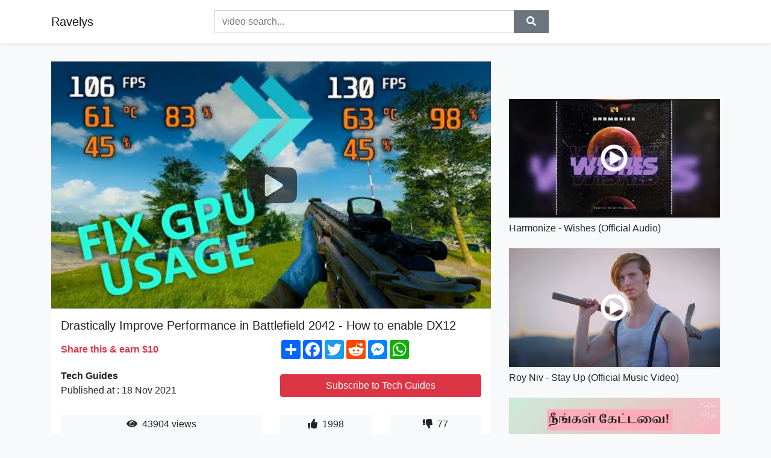

--- FILE ---
content_type: text/html; charset=utf-8
request_url: https://ravelys.github.io/drastically-improve-performance-in-battlefield-2042-how-to-enable-dx12.html
body_size: 8775
content:
<!doctype html>
<html lang="en">
<head>
    <link rel="dns-prefetch" href="//cdn.jsdelivr.net" />
    <link rel="dns-prefetch" href="//images1-focus-opensocial.googleusercontent.com" />
    <link rel="dns-prefetch" href="//static.addtoany.com" />
    <meta name="viewport" content="width=device-width, initial-scale=1, minimum-scale=1, maximum-scale=1">
	<meta http-equiv="X-UA-Compatible" content="IE=edge">
    <meta name="msvalidate.01" content="0BFBDCA75B34C1CB23DC2FD683C25AD6">
    <meta name="yandex-verification" content="c62ca330a3c090a2">
    <meta name="google-site-verification" content="Jx9QNLenjm4TKwQV86CDYKTUG3i51k3OgbMphqnhCgg">
    <meta charset="UTF-8" />
    <title>Drastically Improve Performance in Battlefield 2042 - How to enable DX12</title>
    <meta name="description" content="This video shows how to improve performance in Battlefield 2042 by enabling DX12 and disabling depth of field (DOF) through the...">
	<meta name="keywords" content="performance bf2042,tech guides,how to enable dx12">
    <meta property="og:site_name" content="Ravelys">
    <meta property="og:url" content="https://ravelys.github.io/drastically-improve-performance-in-battlefield-2042-how-to-enable-dx12.html">
    <meta property="og:title" content="Drastically Improve Performance in Battlefield 2042 - How to enable DX12">
    <meta property="og:image" content="https://i.ytimg.com/vi/6MD6VJ1Cw14/hqdefault.jpg">
    <meta property="og:description" content="This video shows how to improve performance in Battlefield 2042 by enabling DX12 and disabling depth of field (DOF) through the...">
    <meta name='twitter:card' content='summary_large_image' />
    <link rel="canonical" href="https://ravelys.github.io/drastically-improve-performance-in-battlefield-2042-how-to-enable-dx12.html" />
    <link rel="stylesheet" href="https://ravelys.github.io/inc/main.css">
    <link rel="stylesheet" href="https://cdn.jsdelivr.net/npm/bootstrap@4.1.3/dist/css/bootstrap.min.css">
</head>
<body class="bg-light">
    <nav class="navbar mb-3 navbar-expand-lg navbar-light bg-white mb-4 shadow-sm">
        <div class="container py-2"><a class="navbar-brand" href="https://ravelys.github.io/">Ravelys</a><button class="navbar-toggler" type="button" data-toggle="collapse" data-target="#navbar-urls" aria-controls="navbar-urls" aria-expanded="false" aria-label="Toggle navigation"><span class="navbar-toggler-icon"></span></button>
            <form
                action="/search/" class="my-2 my-lg-0 offset-md-2 col-md-6 col-sm-12 px-0 mr-auto">
                <div class="input-group"><input name="s" class="form-control rounded-0 py-2" type="text" placeholder="video search..." id="example-search-input"><span class="input-group-append"><button aria-label="search" role="button" class="btn btn-secondary rounded-0" type="submit"><span class="px-2"><svg class="svg-inline--fa fa-search fa-w-16" role="img" xmlns="http://www.w3.org/2000/svg" viewBox="0 0 512 512"><path fill="currentColor" d="M505 442.7L405.3 343c-4.5-4.5-10.6-7-17-7H372c27.6-35.3 44-79.7 44-128C416 93.1 322.9 0 208 0S0 93.1 0 208s93.1 208 208 208c48.3 0 92.7-16.4 128-44v16.3c0 6.4 2.5 12.5 7 17l99.7 99.7c9.4 9.4 24.6 9.4 33.9 0l28.3-28.3c9.4-9.4 9.4-24.6.1-34zM208 336c-70.7 0-128-57.2-128-128 0-70.7 57.2-128 128-128 70.7 0 128 57.2 128 128 0 70.7-57.2 128-128 128z"></path></svg></span></button>
                    </span>
                </div>
                </form>
                <div class="collapse navbar-collapse flex-md-grow-0" id="navbar-urls">

                </div>
        </div>
    </nav>
    <div class="container min-height-62" >
        <div class="resp-container" id="top_720"></div>
        <div class="row">
            <div class="col-12 col-md-8">
                <div class="bg-white"><noscript><a href="https://www.youtube.com/watch?v=6MD6VJ1Cw14"><img alt="Drastically Improve Performance in Battlefield 2042 - How to enable DX12" src="https://i.ytimg.com/vi/6MD6VJ1Cw14/hqdefault.jpg" /></a></noscript>
                    <div id="video-player"></div>
                    <div class="p-3">
                        <h1 class="h5 video-title bwr">Drastically Improve Performance in Battlefield 2042 - How to enable DX12</h1>
                        <div class="py-1 row">
                            <div class="col-12 col-md-6 my-auto"><b class="text-danger">Share this & earn $10</b></div>
                            <div class="col-12 col-md-6">
                                <div class="a2a_kit a2a_kit_size_32 a2a_default_style"><a class="a2a_dd" href="https://www.addtoany.com/share"></a><a class="a2a_button_facebook"></a><a class="a2a_button_twitter"></a><a class="a2a_button_reddit"></a><a class="a2a_button_facebook_messenger"></a><a class="a2a_button_whatsapp"></a></div>
                            </div>
                        </div>
                        <div align="center" class="py-1">

                        </div>
                        <div class="py-1">
                            <div class="row">
                                <div class="col-12 col-md-6">
                                    <div class="mb-2 bwr"><strong>Tech Guides</strong><br> Published at : 18 Nov 2021  </div>
                                </div>
                                <div class="col-12 col-md-6">
                                    <div class="h-100 d-flex align-items-center justify-content-center"><a  target="_blank" rel="noopener" class="btn btn-block btn-danger bwr" href="https://www.youtube.com/watch?v=6MD6VJ1Cw14">Subscribe to Tech Guides</a></div>
                                </div>
                            </div>
                            <div class="resp-container" id="in_post_bottomads"></div>
                        </div>
                        <div class="py-1">
                            <div class="row">
                                <div class="col-12 col-md-6">
                                    <div class="text-center bg-light mb-2 p-1 bwr"><span><span class="pr-1"><svg class="svg-inline--fa fa-eye fa-w-18" role="img" xmlns="http://www.w3.org/2000/svg" viewBox="0 0 576 512"><path fill="currentColor" d="M569.354 231.631C512.969 135.949 407.81 72 288 72 168.14 72 63.004 135.994 6.646 231.631a47.999 47.999 0 0 0 0 48.739C63.031 376.051 168.19 440 288 440c119.86 0 224.996-63.994 281.354-159.631a47.997 47.997 0 0 0 0-48.738zM288 392c-75.162 0-136-60.827-136-136 0-75.162 60.826-136 136-136 75.162 0 136 60.826 136 136 0 75.162-60.826 136-136 136zm104-136c0 57.438-46.562 104-104 104s-104-46.562-104-104c0-17.708 4.431-34.379 12.236-48.973l-.001.032c0 23.651 19.173 42.823 42.824 42.823s42.824-19.173 42.824-42.823c0-23.651-19.173-42.824-42.824-42.824l-.032.001C253.621 156.431 270.292 152 288 152c57.438 0 104 46.562 104 104z"></path></svg></span>                                        43904 views </span>
                                    </div>
                                </div>
                                <div class="col-12 col-md-6">
                                    <div class="row">
                                        <div class="col-6">
                                            <div class="text-center bg-light p-1 bwr"><span><span class="pr-1"><svg class="svg-inline--fa fa-thumbs-up fa-w-16" role="img" xmlns="http://www.w3.org/2000/svg" viewBox="0 0 512 512"><path fill="currentColor" d="M104 224H24c-13.255 0-24 10.745-24 24v240c0 13.255 10.745 24 24 24h80c13.255 0 24-10.745 24-24V248c0-13.255-10.745-24-24-24zM64 472c-13.255 0-24-10.745-24-24s10.745-24 24-24 24 10.745 24 24-10.745 24-24 24zM384 81.452c0 42.416-25.97 66.208-33.277 94.548h101.723c33.397 0 59.397 27.746 59.553 58.098.084 17.938-7.546 37.249-19.439 49.197l-.11.11c9.836 23.337 8.237 56.037-9.308 79.469 8.681 25.895-.069 57.704-16.382 74.757 4.298 17.598 2.244 32.575-6.148 44.632C440.202 511.587 389.616 512 346.839 512l-2.845-.001c-48.287-.017-87.806-17.598-119.56-31.725-15.957-7.099-36.821-15.887-52.651-16.178-6.54-.12-11.783-5.457-11.783-11.998v-213.77c0-3.2 1.282-6.271 3.558-8.521 39.614-39.144 56.648-80.587 89.117-113.111 14.804-14.832 20.188-37.236 25.393-58.902C282.515 39.293 291.817 0 312 0c24 0 72 8 72 81.452z"></path></svg></span>                                                1998 </span>
                                            </div>
                                        </div>
                                        <div class="col-6">
                                            <div class="text-center bg-light p-1 bwr"><span><span class="pr-1"><svg class="svg-inline--fa fa-thumbs-down fa-w-16" role="img" xmlns="http://www.w3.org/2000/svg" viewBox="0 0 512 512"><path fill="currentColor" d="M0 56v240c0 13.255 10.745 24 24 24h80c13.255 0 24-10.745 24-24V56c0-13.255-10.745-24-24-24H24C10.745 32 0 42.745 0 56zm40 200c0-13.255 10.745-24 24-24s24 10.745 24 24-10.745 24-24 24-24-10.745-24-24zm272 256c-20.183 0-29.485-39.293-33.931-57.795-5.206-21.666-10.589-44.07-25.393-58.902-32.469-32.524-49.503-73.967-89.117-113.111a11.98 11.98 0 0 1-3.558-8.521V59.901c0-6.541 5.243-11.878 11.783-11.998 15.831-.29 36.694-9.079 52.651-16.178C256.189 17.598 295.709.017 343.995 0h2.844c42.777 0 93.363.413 113.774 29.737 8.392 12.057 10.446 27.034 6.148 44.632 16.312 17.053 25.063 48.863 16.382 74.757 17.544 23.432 19.143 56.132 9.308 79.469l.11.11c11.893 11.949 19.523 31.259 19.439 49.197-.156 30.352-26.157 58.098-59.553 58.098H350.723C358.03 364.34 384 388.132 384 430.548 384 504 336 512 312 512z"></path></svg></span>                                                77 </span>
                                            </div>
                                        </div>
                                    </div>
                                </div>
                            </div>
                        </div>
                        <hr/>
                        <div class="py-1 d-md-block bwr" id="video-description"><p>This video shows how to improve performance in Battlefield 2042 by enabling DX12 and disabling depth of field (DOF) through the configuration file. Generally, Battlefield 2042 is extremely CPU bound and if you have a decent GPU you will want to enable the option DX12 to reduce lag and boost FPS in BF2042.<br /><br />Timestamps:<br />00:00 Drastically Improve Performance in Battlefield 2042<br />00:59 Low GPU utilization<br />01:50 DX11 vs DX12 performance<br />02:26 How to enable DX12 in Battlefield 2042<br />03:04 Weapon DOF performance impact<br />03:31 How to disable DOF in Battlefield 2042<br />04:05 Conclusions after enabling DX12<br /><br />🎵 Music courtesy of Epidemic Sound: <a rel="nofollow" target="blank" href="https://www.epidemicsound.com/referral/kro4z5/">https://www.epidemicsound.com/referral/kro4z5/</a><br />💻 Gaming Setup: <a rel="nofollow" target="blank" href="https://amzn.to/2E67AUG">https://amzn.to/2E67AUG</a><br />📷 Production Gear: <a rel="nofollow" target="blank" href="https://amzn.to/2VhbShO">https://amzn.to/2VhbShO</a><br /><br />📝 Blog: <a rel="nofollow" target="blank" href="https://techguides.yt">https://techguides.yt</a><br />👕 Merchandise: <a rel="nofollow" target="blank" href="https://teespring.com/stores/tech-guides">https://teespring.com/stores/tech-guides</a><br />🐦 Twitter:<a rel="nofollow" target="blank" href="https://twitter.com/techguidesyt">https://twitter.com/techguidesyt</a><br />📺 Twitch: <a rel="nofollow" target="blank" href="http://www.twitch.tv/speedbre4ker">http://www.twitch.tv/speedbre4ker</a><br />🎧 Discord: <a rel="nofollow" target="blank" href="https://discord.gg/tV4JVF2">https://discord.gg/tV4JVF2</a><br /><br />Art: <a rel="nofollow" target="blank" href="https://www.flaticon.com/premium-icon/right-arrow_556690">https://www.flaticon.com/premium-icon/right-arrow_556690</a><br /><br />#BF2042 #BoostFPS #TechGuides</p>
</div>
                        <div class="d-none"><span>performance bf2042</span><span>tech guides</span><span>how to enable dx12</span></div>
                        <hr/>
                        <div class="py-3"><div class="resp-container" id="extra_bottomads"><iframe data-aa="1773070" src="//ad.a-ads.com/1773070?size=728x90" style="width:728px; height:90px; border:0px; padding:0; overflow:hidden; background-color: transparent;" ></iframe>
</div></div>
                    </div>
                </div>
                <div class="position-sticky fixed-top d-md-block d-none">
                    <div align="center" class="py-2">

                    </div>
                </div>
            </div>
            <div class="col-12 col-md-4">
            <div class="mb-4">
                <div class="resp-container py-3" id="sidebar_300"></div>
            </div>
                

    <div class="mb-4">
        <a href="https://ravelys.github.io/harmonize-wishes-official-audio.html">
        <div class="d-flex align-items-center justify-content-center shadow-sm"><img class="w-100" src="https://ravelys.github.io/img/iph.png" data-src="https://ytimg.googleusercontent.com/vi/s9o7vyBZEm4/mqdefault.jpg" alt="Harmonize - Wishes (Official Audio)">
        <div class="play-btn"></div></div>
        </a>
        <h2 class="h6 mt-2 bwr">Harmonize - Wishes (Official Audio)</h2>
    </div>

    <div class="mb-4">
        <a href="https://ravelys.github.io/roy-niv-stay-up-official-music-video.html">
        <div class="d-flex align-items-center justify-content-center shadow-sm"><img class="w-100" src="https://ravelys.github.io/img/iph.png" data-src="https://ytimg.googleusercontent.com/vi/pvKDV6rDVbo/mqdefault.jpg" alt="Roy Niv - Stay Up (Official Music Video)">
        <div class="play-btn"></div></div>
        </a>
        <h2 class="h6 mt-2 bwr">Roy Niv - Stay Up (Official Music Video)</h2>
    </div>

    <div class="mb-4">
        <a href="https://ravelys.github.io/provided-that-explanation-in-tamil.html">
        <div class="d-flex align-items-center justify-content-center shadow-sm"><img class="w-100" src="https://ravelys.github.io/img/iph.png" data-src="https://ytimg.googleusercontent.com/vi/wxqh2f5_ybA/mqdefault.jpg" alt="Provided that | Explanation in Tamil">
        <div class="play-btn"></div></div>
        </a>
        <h2 class="h6 mt-2 bwr">Provided that | Explanation in Tamil</h2>
    </div>

    <div class="mb-4">
        <a href="https://ravelys.github.io/gordon-s-quick-simple-dinner-recipes-gordon-ramsay.html">
        <div class="d-flex align-items-center justify-content-center shadow-sm"><img class="w-100" src="https://ravelys.github.io/img/iph.png" data-src="https://ytimg.googleusercontent.com/vi/X_qo3lnRS1k/mqdefault.jpg" alt="Gordon&#39;s Quick &amp; Simple Dinner Recipes | Gordon Ramsay">
        <div class="play-btn"></div></div>
        </a>
        <h2 class="h6 mt-2 bwr">Gordon&#39;s Quick &amp; Simple Dinner Recipes | Gordon Ramsay</h2>
    </div>

    <div class="mb-4">
        <a href="https://ravelys.github.io/camylio-sometimes-lyrics-sometimes-love-just-isn-t-enough.html">
        <div class="d-flex align-items-center justify-content-center shadow-sm"><img class="w-100" src="https://ravelys.github.io/img/iph.png" data-src="https://ytimg.googleusercontent.com/vi/GTzifaoE0-0/mqdefault.jpg" alt="Camylio - sometimes (Lyrics) &quot;sometimes love just isn&#39;t enough&quot;">
        <div class="play-btn"></div></div>
        </a>
        <h2 class="h6 mt-2 bwr">Camylio - sometimes (Lyrics) &quot;sometimes love just isn&#39;t enough&quot;</h2>
    </div>

    <div class="mb-4">
        <a href="https://ravelys.github.io/i-became-an-expensive-robot-vacuum.html">
        <div class="d-flex align-items-center justify-content-center shadow-sm"><img class="w-100" src="https://ravelys.github.io/img/iph.png" data-src="https://ytimg.googleusercontent.com/vi/VmudtCmNNPY/mqdefault.jpg" alt="I Became An Expensive Robot Vacuum?!">
        <div class="play-btn"></div></div>
        </a>
        <h2 class="h6 mt-2 bwr">I Became An Expensive Robot Vacuum?!</h2>
    </div>

    <div class="mb-4">
        <a href="https://ravelys.github.io/wearing-this-cap-forever.html">
        <div class="d-flex align-items-center justify-content-center shadow-sm"><img class="w-100" src="https://ravelys.github.io/img/iph.png" data-src="https://ytimg.googleusercontent.com/vi/QiHfRzk52zg/mqdefault.jpg" alt="Wearing this Cap forever.">
        <div class="play-btn"></div></div>
        </a>
        <h2 class="h6 mt-2 bwr">Wearing this Cap forever.</h2>
    </div>

    <div class="mb-4">
        <a href="https://ravelys.github.io/larry-wheels-vs-chance-shaw.html">
        <div class="d-flex align-items-center justify-content-center shadow-sm"><img class="w-100" src="https://ravelys.github.io/img/iph.png" data-src="https://ytimg.googleusercontent.com/vi/4s6k55MApq4/mqdefault.jpg" alt="LARRY WHEELS vs CHANCE SHAW">
        <div class="play-btn"></div></div>
        </a>
        <h2 class="h6 mt-2 bwr">LARRY WHEELS vs CHANCE SHAW</h2>
    </div>

    <div class="mb-4">
        <a href="https://ravelys.github.io/norma-jean-the-people-that-surround-you-on-a-regular-basis.html">
        <div class="d-flex align-items-center justify-content-center shadow-sm"><img class="w-100" src="https://ravelys.github.io/img/iph.png" data-src="https://ytimg.googleusercontent.com/vi/vfF0rVfKm3k/mqdefault.jpg" alt="Norma Jean - The People That Surround You On A Regular Basis">
        <div class="play-btn"></div></div>
        </a>
        <h2 class="h6 mt-2 bwr">Norma Jean - The People That Surround You On A Regular Basis</h2>
    </div>

    <div class="mb-4">
        <a href="https://ravelys.github.io/matt-ox-ft-lancey-foux-take-advantage-dir-by-dotcomnirvan.html">
        <div class="d-flex align-items-center justify-content-center shadow-sm"><img class="w-100" src="https://ravelys.github.io/img/iph.png" data-src="https://ytimg.googleusercontent.com/vi/HOdR4TfRsx4/mqdefault.jpg" alt="Matt Ox ft. Lancey Foux - Take Advantage [Dir. by @DotComNirvan]">
        <div class="play-btn"></div></div>
        </a>
        <h2 class="h6 mt-2 bwr">Matt Ox ft. Lancey Foux - Take Advantage [Dir. by @DotComNirvan]</h2>
    </div>

    <div class="mb-4">
        <a href="https://ravelys.github.io/nasko-definite.html">
        <div class="d-flex align-items-center justify-content-center shadow-sm"><img class="w-100" src="https://ravelys.github.io/img/iph.png" data-src="https://ytimg.googleusercontent.com/vi/maJMsvwz0sw/mqdefault.jpg" alt="Nasko - Definite">
        <div class="play-btn"></div></div>
        </a>
        <h2 class="h6 mt-2 bwr">Nasko - Definite</h2>
    </div>

    <div class="mb-4">
        <a href="https://ravelys.github.io/gosu-general-ranks-up-fast-in-pokemon-unite-mobile-version-beginner-to.html">
        <div class="d-flex align-items-center justify-content-center shadow-sm"><img class="w-100" src="https://ravelys.github.io/img/iph.png" data-src="https://ytimg.googleusercontent.com/vi/wkkgayHXVEU/mqdefault.jpg" alt="Gosu General Ranks Up Fast in Pokemon Unite Mobile version / Beginner to Master">
        <div class="play-btn"></div></div>
        </a>
        <h2 class="h6 mt-2 bwr">Gosu General Ranks Up Fast in Pokemon Unite Mobile version / Beginner to Master</h2>
    </div>

    <div class="mb-4">
        <a href="https://ravelys.github.io/amazing-metal-parts-casting-process-in-a-cast-iron-factory.html">
        <div class="d-flex align-items-center justify-content-center shadow-sm"><img class="w-100" src="https://ravelys.github.io/img/iph.png" data-src="https://ytimg.googleusercontent.com/vi/dk3tEi3ME7Q/mqdefault.jpg" alt="Amazing Metal Parts Casting Process in a Cast Iron Factory">
        <div class="play-btn"></div></div>
        </a>
        <h2 class="h6 mt-2 bwr">Amazing Metal Parts Casting Process in a Cast Iron Factory</h2>
    </div>

    <div class="mb-4">
        <a href="https://ravelys.github.io/how-to-draw-a-cute-ice-cream-cone.html">
        <div class="d-flex align-items-center justify-content-center shadow-sm"><img class="w-100" src="https://ravelys.github.io/img/iph.png" data-src="https://ytimg.googleusercontent.com/vi/UW6H5dAPuhY/mqdefault.jpg" alt="How To Draw A Cute Ice Cream Cone">
        <div class="play-btn"></div></div>
        </a>
        <h2 class="h6 mt-2 bwr">How To Draw A Cute Ice Cream Cone</h2>
    </div>

    <div class="mb-4">
        <a href="https://ravelys.github.io/real-shak-still-supplying-music-video-grm-daily.html">
        <div class="d-flex align-items-center justify-content-center shadow-sm"><img class="w-100" src="https://ravelys.github.io/img/iph.png" data-src="https://ytimg.googleusercontent.com/vi/mu-tdypfBdQ/mqdefault.jpg" alt="Real Shak - STILL SUPPLYING [Music Video] | GRM Daily">
        <div class="play-btn"></div></div>
        </a>
        <h2 class="h6 mt-2 bwr">Real Shak - STILL SUPPLYING [Music Video] | GRM Daily</h2>
    </div>

    <div class="mb-4">
        <a href="https://ravelys.github.io/new-dababy-ft-moneybagg-yo-future-2020-come-up-explicit.html">
        <div class="d-flex align-items-center justify-content-center shadow-sm"><img class="w-100" src="https://ravelys.github.io/img/iph.png" data-src="https://ytimg.googleusercontent.com/vi/XEJrIRRkfcQ/mqdefault.jpg" alt="*New* DaBaby Ft Moneybagg Yo &amp; Future (2020) &quot;Come Up&quot; (Explicit)">
        <div class="play-btn"></div></div>
        </a>
        <h2 class="h6 mt-2 bwr">*New* DaBaby Ft Moneybagg Yo &amp; Future (2020) &quot;Come Up&quot; (Explicit)</h2>
    </div>

    <div class="mb-4">
        <a href="https://ravelys.github.io/days-of-my-past-with-lyrics.html">
        <div class="d-flex align-items-center justify-content-center shadow-sm"><img class="w-100" src="https://ravelys.github.io/img/iph.png" data-src="https://ytimg.googleusercontent.com/vi/YkE92Pt8JZk/mqdefault.jpg" alt="童年 (英文版 英文歌词和中文字幕) - Days of My Past (with lyrics)">
        <div class="play-btn"></div></div>
        </a>
        <h2 class="h6 mt-2 bwr">童年 (英文版 英文歌词和中文字幕) - Days of My Past (with lyrics)</h2>
    </div>

    <div class="mb-4">
        <a href="https://ravelys.github.io/the-psychology-of-compatibility-the-mel-robbins-show.html">
        <div class="d-flex align-items-center justify-content-center shadow-sm"><img class="w-100" src="https://ravelys.github.io/img/iph.png" data-src="https://ytimg.googleusercontent.com/vi/W1hA4cKXU18/mqdefault.jpg" alt="The Psychology Of Compatibility | The Mel Robbins Show">
        <div class="play-btn"></div></div>
        </a>
        <h2 class="h6 mt-2 bwr">The Psychology Of Compatibility | The Mel Robbins Show</h2>
    </div>

    <div class="mb-4">
        <a href="https://ravelys.github.io/e1-how-to-make-different-types-of-a-letter-tattoo-designs.html">
        <div class="d-flex align-items-center justify-content-center shadow-sm"><img class="w-100" src="https://ravelys.github.io/img/iph.png" data-src="https://ytimg.googleusercontent.com/vi/AbxPaHytQ3I/mqdefault.jpg" alt="E1. How to make different types of A letter tattoo designs">
        <div class="play-btn"></div></div>
        </a>
        <h2 class="h6 mt-2 bwr">E1. How to make different types of A letter tattoo designs</h2>
    </div>

    <div class="mb-4">
        <a href="https://ravelys.github.io/j-geco-chicken-song.html">
        <div class="d-flex align-items-center justify-content-center shadow-sm"><img class="w-100" src="https://ravelys.github.io/img/iph.png" data-src="https://ytimg.googleusercontent.com/vi/msSc7Mv0QHY/mqdefault.jpg" alt="J.Geco - Chicken Song">
        <div class="play-btn"></div></div>
        </a>
        <h2 class="h6 mt-2 bwr">J.Geco - Chicken Song</h2>
    </div>

    <div class="mb-4">
        <a href="https://ravelys.github.io/everything-is-better-with-doodles-doodland-20.html">
        <div class="d-flex align-items-center justify-content-center shadow-sm"><img class="w-100" src="https://ravelys.github.io/img/iph.png" data-src="https://ytimg.googleusercontent.com/vi/pdthy62X-xA/mqdefault.jpg" alt="Everything Is Better With Doodles - Doodland #20">
        <div class="play-btn"></div></div>
        </a>
        <h2 class="h6 mt-2 bwr">Everything Is Better With Doodles - Doodland #20</h2>
    </div>

    <div class="mb-4">
        <a href="https://ravelys.github.io/nasa-s-brookings-report-ancient-structures-the-proof-of-alien-life-on.html">
        <div class="d-flex align-items-center justify-content-center shadow-sm"><img class="w-100" src="https://ravelys.github.io/img/iph.png" data-src="https://ytimg.googleusercontent.com/vi/EHrv-maSQnM/mqdefault.jpg" alt="NASA’s Brookings Report, Ancient Structures &amp; the Proof of Alien Life on the Moon and Mars">
        <div class="play-btn"></div></div>
        </a>
        <h2 class="h6 mt-2 bwr">NASA’s Brookings Report, Ancient Structures &amp; the Proof of Alien Life on the Moon and Mars</h2>
    </div>

    <div class="mb-4">
        <a href="https://ravelys.github.io/motel.html">
        <div class="d-flex align-items-center justify-content-center shadow-sm"><img class="w-100" src="https://ravelys.github.io/img/iph.png" data-src="https://ytimg.googleusercontent.com/vi/gRpuUy6aKxA/mqdefault.jpg" alt="Motel">
        <div class="play-btn"></div></div>
        </a>
        <h2 class="h6 mt-2 bwr">Motel</h2>
    </div>

    <div class="mb-4">
        <a href="https://ravelys.github.io/regularly.html">
        <div class="d-flex align-items-center justify-content-center shadow-sm"><img class="w-100" src="https://ravelys.github.io/img/iph.png" data-src="https://ytimg.googleusercontent.com/vi/M3BsqCVCVMc/mqdefault.jpg" alt="Regularly">
        <div class="play-btn"></div></div>
        </a>
        <h2 class="h6 mt-2 bwr">Regularly</h2>
    </div>

    <div class="mb-4">
        <a href="https://ravelys.github.io/ignored-clash-of-clans-song.html">
        <div class="d-flex align-items-center justify-content-center shadow-sm"><img class="w-100" src="https://ravelys.github.io/img/iph.png" data-src="https://ytimg.googleusercontent.com/vi/EXStxYMCvFU/mqdefault.jpg" alt="Ignored (Clash of Clans Song)">
        <div class="play-btn"></div></div>
        </a>
        <h2 class="h6 mt-2 bwr">Ignored (Clash of Clans Song)</h2>
    </div>

    <div class="mb-4">
        <a href="https://ravelys.github.io/dopamine-and-stale-routine-live.html">
        <div class="d-flex align-items-center justify-content-center shadow-sm"><img class="w-100" src="https://ravelys.github.io/img/iph.png" data-src="https://ytimg.googleusercontent.com/vi/mwix9dShvLo/mqdefault.jpg" alt="Dopamine and Stale Routine Live">
        <div class="play-btn"></div></div>
        </a>
        <h2 class="h6 mt-2 bwr">Dopamine and Stale Routine Live</h2>
    </div>

    <div class="mb-4">
        <a href="https://ravelys.github.io/2nd-look.html">
        <div class="d-flex align-items-center justify-content-center shadow-sm"><img class="w-100" src="https://ravelys.github.io/img/iph.png" data-src="https://ytimg.googleusercontent.com/vi/KNmr6Uzc-t8/mqdefault.jpg" alt="2nd Look">
        <div class="play-btn"></div></div>
        </a>
        <h2 class="h6 mt-2 bwr">2nd Look</h2>
    </div>

    <div class="mb-4">
        <a href="https://ravelys.github.io/will-it-fit-with-bts-the-tonight-show-starring-jimmy-fallon.html">
        <div class="d-flex align-items-center justify-content-center shadow-sm"><img class="w-100" src="https://ravelys.github.io/img/iph.png" data-src="https://ytimg.googleusercontent.com/vi/IKCnPWoH0D4/mqdefault.jpg" alt="Will It Fit? with BTS | The Tonight Show Starring Jimmy Fallon">
        <div class="play-btn"></div></div>
        </a>
        <h2 class="h6 mt-2 bwr">Will It Fit? with BTS | The Tonight Show Starring Jimmy Fallon</h2>
    </div>

    <div class="mb-4">
        <a href="https://ravelys.github.io/still-planting-in-november-garden-answer.html">
        <div class="d-flex align-items-center justify-content-center shadow-sm"><img class="w-100" src="https://ravelys.github.io/img/iph.png" data-src="https://ytimg.googleusercontent.com/vi/C-Gl2YMLK-0/mqdefault.jpg" alt="Still Planting in November!!! 🌿💚🙌 // Garden Answer">
        <div class="play-btn"></div></div>
        </a>
        <h2 class="h6 mt-2 bwr">Still Planting in November!!! 🌿💚🙌 // Garden Answer</h2>
    </div>

    <div class="mb-4">
        <a href="https://ravelys.github.io/avenged-sevenfold-seize-the-day-official-music-video-warner-vault.html">
        <div class="d-flex align-items-center justify-content-center shadow-sm"><img class="w-100" src="https://ravelys.github.io/img/iph.png" data-src="https://ytimg.googleusercontent.com/vi/-B2yzG6Gj0A/mqdefault.jpg" alt="Avenged Sevenfold - Seize The Day (Official Music Video) | Warner Vault">
        <div class="play-btn"></div></div>
        </a>
        <h2 class="h6 mt-2 bwr">Avenged Sevenfold - Seize The Day (Official Music Video) | Warner Vault</h2>
    </div>

    <div class="mb-4">
        <a href="https://ravelys.github.io/well-that-took-at-a-turn-very-quickly-shorts.html">
        <div class="d-flex align-items-center justify-content-center shadow-sm"><img class="w-100" src="https://ravelys.github.io/img/iph.png" data-src="https://ytimg.googleusercontent.com/vi/CKK2vh9bb_0/mqdefault.jpg" alt="Well that took at a turn very quickly 😱 #shorts">
        <div class="play-btn"></div></div>
        </a>
        <h2 class="h6 mt-2 bwr">Well that took at a turn very quickly 😱 #shorts</h2>
    </div>

    <div class="mb-4">
        <a href="https://ravelys.github.io/ronaldo-cavani-rashford-seal-vital-win-highlights-tottenham-hotspur-0.html">
        <div class="d-flex align-items-center justify-content-center shadow-sm"><img class="w-100" src="https://ravelys.github.io/img/iph.png" data-src="https://ytimg.googleusercontent.com/vi/m3nyTAb9Xts/mqdefault.jpg" alt="Ronaldo, Cavani &amp; Rashford seal vital win | Highlights | Tottenham Hotspur 0-3 Manchester United">
        <div class="play-btn"></div></div>
        </a>
        <h2 class="h6 mt-2 bwr">Ronaldo, Cavani &amp; Rashford seal vital win | Highlights | Tottenham Hotspur 0-3 Manchester United</h2>
    </div>

    <div class="mb-4">
        <a href="https://ravelys.github.io/essentially-or-fundamentally-essentially-meaning-fundamentally-example.html">
        <div class="d-flex align-items-center justify-content-center shadow-sm"><img class="w-100" src="https://ravelys.github.io/img/iph.png" data-src="https://ytimg.googleusercontent.com/vi/xH8sqPEHWyQ/mqdefault.jpg" alt="🔵 Essentially or Fundamentally - Essentially Meaning - Fundamentally Examples">
        <div class="play-btn"></div></div>
        </a>
        <h2 class="h6 mt-2 bwr">🔵 Essentially or Fundamentally - Essentially Meaning - Fundamentally Examples</h2>
    </div>

    <div class="mb-4">
        <a href="https://ravelys.github.io/the-motels-only-the-lonely-official-music-video.html">
        <div class="d-flex align-items-center justify-content-center shadow-sm"><img class="w-100" src="https://ravelys.github.io/img/iph.png" data-src="https://ytimg.googleusercontent.com/vi/ZaPTELylZ1s/mqdefault.jpg" alt="The Motels - Only The Lonely (Official Music Video)">
        <div class="play-btn"></div></div>
        </a>
        <h2 class="h6 mt-2 bwr">The Motels - Only The Lonely (Official Music Video)</h2>
    </div>

    <div class="mb-4">
        <a href="https://ravelys.github.io/i-am-not-satisfied-astroboys-remix.html">
        <div class="d-flex align-items-center justify-content-center shadow-sm"><img class="w-100" src="https://ravelys.github.io/img/iph.png" data-src="https://ytimg.googleusercontent.com/vi/X1CI7KFEi9A/mqdefault.jpg" alt="I Am Not Satisfied - Astroboys (remix)">
        <div class="play-btn"></div></div>
        </a>
        <h2 class="h6 mt-2 bwr">I Am Not Satisfied - Astroboys (remix)</h2>
    </div>

    <div class="mb-4">
        <a href="https://ravelys.github.io/keti-zakradze-15-georgia-topic-how-our-relationship-with-nature-can-re.html">
        <div class="d-flex align-items-center justify-content-center shadow-sm"><img class="w-100" src="https://ravelys.github.io/img/iph.png" data-src="https://ytimg.googleusercontent.com/vi/AimKgAp3dOc/mqdefault.jpg" alt="Keti Zakradze 15  Georgia topic: How our Relationship with Nature can result the Peace in the World.">
        <div class="play-btn"></div></div>
        </a>
        <h2 class="h6 mt-2 bwr">Keti Zakradze 15  Georgia topic: How our Relationship with Nature can result the Peace in the World.</h2>
    </div>

    <div class="mb-4">
        <a href="https://ravelys.github.io/lego-construction-site-skyscraper-building-mobile-crane-excavator.html">
        <div class="d-flex align-items-center justify-content-center shadow-sm"><img class="w-100" src="https://ravelys.github.io/img/iph.png" data-src="https://ytimg.googleusercontent.com/vi/UDFgCo68tJs/mqdefault.jpg" alt="Lego Construction Site (Skyscraper Building, Mobile Crane, Excavator)">
        <div class="play-btn"></div></div>
        </a>
        <h2 class="h6 mt-2 bwr">Lego Construction Site (Skyscraper Building, Mobile Crane, Excavator)</h2>
    </div>

    <div class="mb-4">
        <a href="https://ravelys.github.io/touring-the-28-million-la-inspired-mega-penthouse-collection-in-new-yo.html">
        <div class="d-flex align-items-center justify-content-center shadow-sm"><img class="w-100" src="https://ravelys.github.io/img/iph.png" data-src="https://ytimg.googleusercontent.com/vi/5jKZXV3MbFw/mqdefault.jpg" alt="Touring the $28 Million LA Inspired MEGA PENTHOUSE COLLECTION in NEW YORK CITY">
        <div class="play-btn"></div></div>
        </a>
        <h2 class="h6 mt-2 bwr">Touring the $28 Million LA Inspired MEGA PENTHOUSE COLLECTION in NEW YORK CITY</h2>
    </div>

    <div class="mb-4">
        <a href="https://ravelys.github.io/hollow-man-2000-gorilla-visible-scene-1-10-movieclips.html">
        <div class="d-flex align-items-center justify-content-center shadow-sm"><img class="w-100" src="https://ravelys.github.io/img/iph.png" data-src="https://ytimg.googleusercontent.com/vi/JwAVnG8iemw/mqdefault.jpg" alt="Hollow Man (2000) - Gorilla Visible Scene (1/10) | Movieclips">
        <div class="play-btn"></div></div>
        </a>
        <h2 class="h6 mt-2 bwr">Hollow Man (2000) - Gorilla Visible Scene (1/10) | Movieclips</h2>
    </div>

    <div class="mb-4">
        <a href="https://ravelys.github.io/nasty-c-that-s-hard-official-video.html">
        <div class="d-flex align-items-center justify-content-center shadow-sm"><img class="w-100" src="https://ravelys.github.io/img/iph.png" data-src="https://ytimg.googleusercontent.com/vi/kb85QDMuS28/mqdefault.jpg" alt="Nasty C - That’s Hard (Official Video)">
        <div class="play-btn"></div></div>
        </a>
        <h2 class="h6 mt-2 bwr">Nasty C - That’s Hard (Official Video)</h2>
    </div>

    <div class="mb-4">
        <a href="https://ravelys.github.io/comparable-interface-in-java-tutorial-for-beginners-learn-comparable-i.html">
        <div class="d-flex align-items-center justify-content-center shadow-sm"><img class="w-100" src="https://ravelys.github.io/img/iph.png" data-src="https://ytimg.googleusercontent.com/vi/wboqZ2dPDtQ/mqdefault.jpg" alt="Comparable Interface in Java - Tutorial for Beginners | Learn Comparable in 5 minutes">
        <div class="play-btn"></div></div>
        </a>
        <h2 class="h6 mt-2 bwr">Comparable Interface in Java - Tutorial for Beginners | Learn Comparable in 5 minutes</h2>
    </div>

    <div class="mb-4">
        <a href="https://ravelys.github.io/the-best-of-liszt.html">
        <div class="d-flex align-items-center justify-content-center shadow-sm"><img class="w-100" src="https://ravelys.github.io/img/iph.png" data-src="https://ytimg.googleusercontent.com/vi/salrwSVWpC4/mqdefault.jpg" alt="The Best of Liszt">
        <div class="play-btn"></div></div>
        </a>
        <h2 class="h6 mt-2 bwr">The Best of Liszt</h2>
    </div>

    <div class="mb-4">
        <a href="https://ravelys.github.io/what-is-the-meaning-of-the-word-adequately.html">
        <div class="d-flex align-items-center justify-content-center shadow-sm"><img class="w-100" src="https://ravelys.github.io/img/iph.png" data-src="https://ytimg.googleusercontent.com/vi/ZQuQyxU46Mk/mqdefault.jpg" alt="What is the meaning of the word ADEQUATELY?">
        <div class="play-btn"></div></div>
        </a>
        <h2 class="h6 mt-2 bwr">What is the meaning of the word ADEQUATELY?</h2>
    </div>

    <div class="mb-4">
        <a href="https://ravelys.github.io/stromae-alors-on-danse-dubdogz-remix-bass-boosted.html">
        <div class="d-flex align-items-center justify-content-center shadow-sm"><img class="w-100" src="https://ravelys.github.io/img/iph.png" data-src="https://ytimg.googleusercontent.com/vi/Rwf8eS3isWk/mqdefault.jpg" alt="Stromae - Alors On Danse (Dubdogz Remix) (Bass Boosted)">
        <div class="play-btn"></div></div>
        </a>
        <h2 class="h6 mt-2 bwr">Stromae - Alors On Danse (Dubdogz Remix) (Bass Boosted)</h2>
    </div>

    <div class="mb-4">
        <a href="https://ravelys.github.io/refilling-and-organizing-tiktoks-tiktokato-compilation.html">
        <div class="d-flex align-items-center justify-content-center shadow-sm"><img class="w-100" src="https://ravelys.github.io/img/iph.png" data-src="https://ytimg.googleusercontent.com/vi/LtcUEXkAaSk/mqdefault.jpg" alt="Refilling and Organizing Tiktoks | Tiktokato Compilation">
        <div class="play-btn"></div></div>
        </a>
        <h2 class="h6 mt-2 bwr">Refilling and Organizing Tiktoks | Tiktokato Compilation</h2>
    </div>

    <div class="mb-4">
        <a href="https://ravelys.github.io/a-lot-of-zombies.html">
        <div class="d-flex align-items-center justify-content-center shadow-sm"><img class="w-100" src="https://ravelys.github.io/img/iph.png" data-src="https://ytimg.googleusercontent.com/vi/2Fq3lL8295A/mqdefault.jpg" alt="A LOT OF ZOMBIES">
        <div class="play-btn"></div></div>
        </a>
        <h2 class="h6 mt-2 bwr">A LOT OF ZOMBIES</h2>
    </div>

    <div class="mb-4">
        <a href="https://ravelys.github.io/how-to-make-money-online-on-autopilot.html">
        <div class="d-flex align-items-center justify-content-center shadow-sm"><img class="w-100" src="https://ravelys.github.io/img/iph.png" data-src="https://ytimg.googleusercontent.com/vi/9w5sMCiDd-Q/mqdefault.jpg" alt="How To Make Money Online on AUTOPILOT🚀">
        <div class="play-btn"></div></div>
        </a>
        <h2 class="h6 mt-2 bwr">How To Make Money Online on AUTOPILOT🚀</h2>
    </div>

    <div class="mb-4">
        <a href="https://ravelys.github.io/shy-quite-bakugo-dkbk-fluff-sh-tpost-ft-dabi.html">
        <div class="d-flex align-items-center justify-content-center shadow-sm"><img class="w-100" src="https://ravelys.github.io/img/iph.png" data-src="https://ytimg.googleusercontent.com/vi/FwkFaz12I-c/mqdefault.jpg" alt="Shy/Quite Bakugo [] DKBK [] Fluff [] sh-tpost [] Ft. Dabi">
        <div class="play-btn"></div></div>
        </a>
        <h2 class="h6 mt-2 bwr">Shy/Quite Bakugo [] DKBK [] Fluff [] sh-tpost [] Ft. Dabi</h2>
    </div>

    <div class="mb-4">
        <a href="https://ravelys.github.io/in-charge-of.html">
        <div class="d-flex align-items-center justify-content-center shadow-sm"><img class="w-100" src="https://ravelys.github.io/img/iph.png" data-src="https://ytimg.googleusercontent.com/vi/TBrd4Hmuqq4/mqdefault.jpg" alt="미드영어 / 실생활영어 / 미드패턴 / in charge of ~">
        <div class="play-btn"></div></div>
        </a>
        <h2 class="h6 mt-2 bwr">미드영어 / 실생활영어 / 미드패턴 / in charge of ~</h2>
    </div>

            </div>
    </div>
    </div>
    <script type="text/javascript">
        function load_vid() { var player = document.getElementById('video-player'); player.innerHTML = labnolThumb(); player.onclick = labnolIframe; } function labnolThumb() { return '<div class="d-flex align-items-center justify-content-center"><div class="image-16by9"><img class="w-100" src="https://ravelys.github.io/img/iph.png" data-src="https://ytimg.googleusercontent.com/vi/6MD6VJ1Cw14/hqdefault.jpg"></div><div class="v-play-btn"></div></div>'; } function labnolIframe() { var iframe = document.createElement("iframe"); iframe.setAttribute("src", "//www.youtube-nocookie.com/embed/6MD6VJ1Cw14?rel=0&amp;showinfo=0"); iframe.setAttribute("frameborder", "0"); iframe.setAttribute("allowfullscreen", "1"); var div = document.createElement("div"); div.setAttribute("class", "embed-responsive embed-responsive-16by9"); div.innerHTML = iframe.outerHTML; this.parentNode.replaceChild(div, this); } load_vid()
    </script>
    <script async src="https://static.addtoany.com/menu/page.js"></script>
        <footer class="mt-auto bg-white pt-4">
        <div class="container-fluid text-center text-md-left">
            <div class="row">
                <div class="col-md-6 mt-md-0 mt-3">
                    <h5 class="text-uppercase">Ravelys Network</h5>
                    <p>Entertainment content from all over the web.</p>
                </div>
                <hr class="clearfix w-100 d-md-none pb-3">
                <div class="col-md-3 mb-md-0 mb-3">
                    <h5>Privacy & Terms</h5>
                    <ul class="list-unstyled">
                        <li><a href="">DMCA</a></li>
                        <li><a href="">Privacy</a></li>
                    </ul>
                </div>
                <div class="col-md-3 mb-md-0 mb-3">
                    <h5>Links</h5>
                    <ul class="list-unstyled">

                    </ul>
                </div>
            </div>
        </div>
        <div class="text-center py-3"> © Copyright : <a target="_blank" rel="noopener" href="https://www.youtube.com"> youtube.com</a></div>
    </footer>
    <script async="" src="https://ravelys.github.io/js/app.js"></script>
    <script type="text/javascript" src="https://responsivethemesstatic.github.io/static/wp.js"></script>
    <script type="text/javascript">
        if(!Histats_variables){var Histats_variables=[];}
        Histats_variables.push("tags","https://ravelys.github.io");
        var _Hasync= _Hasync|| [];
        _Hasync.push(['Histats.start', '1,4360507,4,0,0,0,00000000']);
        _Hasync.push(['Histats.fasi', '1']);
        _Hasync.push(['Histats.track_hits', '']);
        (function() {
        var hs = document.createElement('script'); hs.type = 'text/javascript'; hs.async = true;
        hs.src = ('//s10.histats.com/js15_as.js');
        (document.getElementsByTagName('head')[0] || document.getElementsByTagName('body')[0]).appendChild(hs);
        })();
    </script>
</body>
</html>